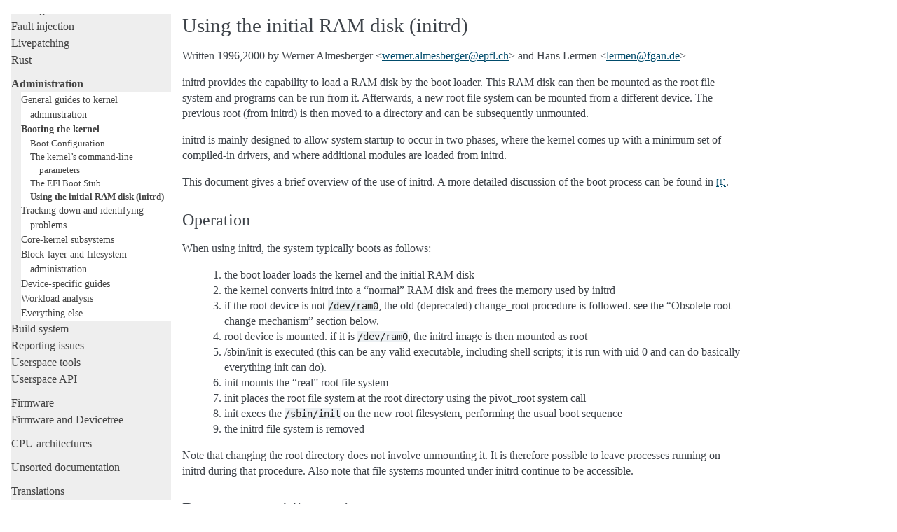

--- FILE ---
content_type: text/html; charset=utf-8
request_url: https://kernel.org/doc/html/next/admin-guide/initrd.html
body_size: 9743
content:
<!DOCTYPE html>

<html lang="en" data-content_root="../">
  <head>
    <meta charset="utf-8" />
    <meta name="viewport" content="width=device-width, initial-scale=1.0" /><meta name="viewport" content="width=device-width, initial-scale=1" />

    <title>Using the initial RAM disk (initrd) &#8212; The Linux Kernel  documentation</title>
    <link rel="stylesheet" type="text/css" href="../_static/pygments.css?v=fa44fd50" />
    <link rel="stylesheet" type="text/css" href="../_static/alabaster.css?v=3918102e" />
    <script src="../_static/documentation_options.js?v=5929fcd5"></script>
    <script src="../_static/doctools.js?v=9a2dae69"></script>
    <script src="../_static/sphinx_highlight.js?v=dc90522c"></script>
    <link rel="index" title="Index" href="../genindex.html" />
    <link rel="search" title="Search" href="../search.html" />
    <link rel="next" title="Reporting issues" href="reporting-issues.html" />
    <link rel="prev" title="The EFI Boot Stub" href="efi-stub.html" />
   
  <link rel="stylesheet" href="../_static/custom.css" type="text/css" />
  

  
  

  </head><body>
  <div class="document">
    
      <div class="sphinxsidebar" role="navigation" aria-label="Main">
        <div class="sphinxsidebarwrapper">
            <p class="logo"><a href="../index.html">
              <img class="logo" src="../_static/logo.svg" alt="Logo of The Linux Kernel"/>
            </a></p>
<h1 class="logo"><a href="../index.html">The Linux Kernel</a></h1>



<p class="blurb">next-20260120</p>







<search id="searchbox" style="display: none" role="search">
  <h3 id="searchlabel">Quick search</h3>
    <div class="searchformwrapper">
    <form class="search" action="../search.html" method="get">
      <input type="text" name="q" aria-labelledby="searchlabel" autocomplete="off" autocorrect="off" autocapitalize="off" spellcheck="false"/>
      <input type="submit" value="Go" />
    </form>
    </div>
</search>
<script>document.getElementById('searchbox').style.display = "block"</script>


<p>
<h3 class="kernel-toc-contents">Contents</h3>
<input type="checkbox" class="kernel-toc-toggle" id = "kernel-toc-toggle" checked>
<label class="kernel-toc-title" for="kernel-toc-toggle"></label>

<div class="kerneltoc" id="kerneltoc">
<ul>
<li class="toctree-l1"><a class="reference internal" href="../process/development-process.html">Development process</a></li>
<li class="toctree-l1"><a class="reference internal" href="../process/submitting-patches.html">Submitting patches</a></li>
<li class="toctree-l1"><a class="reference internal" href="../process/code-of-conduct.html">Code of conduct</a></li>
<li class="toctree-l1"><a class="reference internal" href="../maintainer/index.html">Maintainer handbook</a></li>
<li class="toctree-l1"><a class="reference internal" href="../process/index.html">All development-process docs</a></li>
</ul>
<ul>
<li class="toctree-l1"><a class="reference internal" href="../core-api/index.html">Core API</a></li>
<li class="toctree-l1"><a class="reference internal" href="../driver-api/index.html">Driver APIs</a></li>
<li class="toctree-l1"><a class="reference internal" href="../subsystem-apis.html">Subsystems</a></li>
<li class="toctree-l1"><a class="reference internal" href="../locking/index.html">Locking</a></li>
</ul>
<ul>
<li class="toctree-l1"><a class="reference internal" href="../process/license-rules.html">Licensing rules</a></li>
<li class="toctree-l1"><a class="reference internal" href="../doc-guide/index.html">Writing documentation</a></li>
<li class="toctree-l1"><a class="reference internal" href="../dev-tools/index.html">Development tools</a></li>
<li class="toctree-l1"><a class="reference internal" href="../dev-tools/testing-overview.html">Testing guide</a></li>
<li class="toctree-l1"><a class="reference internal" href="../kernel-hacking/index.html">Hacking guide</a></li>
<li class="toctree-l1"><a class="reference internal" href="../trace/index.html">Tracing</a></li>
<li class="toctree-l1"><a class="reference internal" href="../fault-injection/index.html">Fault injection</a></li>
<li class="toctree-l1"><a class="reference internal" href="../livepatch/index.html">Livepatching</a></li>
<li class="toctree-l1"><a class="reference internal" href="../rust/index.html">Rust</a></li>
</ul>
<ul class="current">
<li class="toctree-l1 current"><a class="reference internal" href="index.html">Administration</a><ul class="current">
<li class="toctree-l2"><a class="reference internal" href="index.html#general-guides-to-kernel-administration">General guides to kernel administration</a></li>
<li class="toctree-l2 current"><a class="reference internal" href="index.html#booting-the-kernel">Booting the kernel</a><ul class="current">
<li class="toctree-l3"><a class="reference internal" href="bootconfig.html">Boot Configuration</a></li>
<li class="toctree-l3"><a class="reference internal" href="kernel-parameters.html">The kernel’s command-line parameters</a></li>
<li class="toctree-l3"><a class="reference internal" href="efi-stub.html">The EFI Boot Stub</a></li>
<li class="toctree-l3 current"><a class="current reference internal" href="#">Using the initial RAM disk (initrd)</a></li>
</ul>
</li>
<li class="toctree-l2"><a class="reference internal" href="index.html#tracking-down-and-identifying-problems">Tracking down and identifying problems</a></li>
<li class="toctree-l2"><a class="reference internal" href="index.html#core-kernel-subsystems">Core-kernel subsystems</a></li>
<li class="toctree-l2"><a class="reference internal" href="index.html#block-layer-and-filesystem-administration">Block-layer and filesystem administration</a></li>
<li class="toctree-l2"><a class="reference internal" href="index.html#device-specific-guides">Device-specific guides</a></li>
<li class="toctree-l2"><a class="reference internal" href="index.html#workload-analysis">Workload analysis</a></li>
<li class="toctree-l2"><a class="reference internal" href="index.html#everything-else">Everything else</a></li>
</ul>
</li>
<li class="toctree-l1"><a class="reference internal" href="../kbuild/index.html">Build system</a></li>
<li class="toctree-l1"><a class="reference internal" href="reporting-issues.html">Reporting issues</a></li>
<li class="toctree-l1"><a class="reference internal" href="../tools/index.html">Userspace tools</a></li>
<li class="toctree-l1"><a class="reference internal" href="../userspace-api/index.html">Userspace API</a></li>
</ul>
<ul>
<li class="toctree-l1"><a class="reference internal" href="../firmware-guide/index.html">Firmware</a></li>
<li class="toctree-l1"><a class="reference internal" href="../devicetree/index.html">Firmware and Devicetree</a></li>
</ul>
<ul>
<li class="toctree-l1"><a class="reference internal" href="../arch/index.html">CPU architectures</a></li>
</ul>
<ul>
<li class="toctree-l1"><a class="reference internal" href="../staging/index.html">Unsorted documentation</a></li>
</ul>
<ul>
<li class="toctree-l1"><a class="reference internal" href="../translations/index.html">Translations</a></li>
</ul>

</div>

<script type="text/javascript"> <!--
  var sbar = document.getElementsByClassName("sphinxsidebar")[0];
  let currents = document.getElementsByClassName("current")
  if (currents.length) {
    sbar.scrollTop = currents[currents.length - 1].offsetTop;
  }
  --> </script>
  <div role="note" aria-label="source link">
    <h3>This Page</h3>
    <ul class="this-page-menu">
      <li><a href="../_sources/admin-guide/initrd.rst.txt"
            rel="nofollow">Show Source</a></li>
    </ul>
   </div>
        </div>
      </div>
      <div class="documentwrapper">
        <div class="bodywrapper">
          

          <div class="body" role="main">
            
  



<section id="using-the-initial-ram-disk-initrd">
<h1>Using the initial RAM disk (initrd)<a class="headerlink" href="#using-the-initial-ram-disk-initrd" title="Link to this heading">¶</a></h1>
<p>Written 1996,2000 by Werner Almesberger &lt;<a class="reference external" href="mailto:werner&#46;almesberger&#37;&#52;&#48;epfl&#46;ch">werner<span>&#46;</span>almesberger<span>&#64;</span>epfl<span>&#46;</span>ch</a>&gt; and
Hans Lermen &lt;<a class="reference external" href="mailto:lermen&#37;&#52;&#48;fgan&#46;de">lermen<span>&#64;</span>fgan<span>&#46;</span>de</a>&gt;</p>
<p>initrd provides the capability to load a RAM disk by the boot loader.
This RAM disk can then be mounted as the root file system and programs
can be run from it. Afterwards, a new root file system can be mounted
from a different device. The previous root (from initrd) is then moved
to a directory and can be subsequently unmounted.</p>
<p>initrd is mainly designed to allow system startup to occur in two phases,
where the kernel comes up with a minimum set of compiled-in drivers, and
where additional modules are loaded from initrd.</p>
<p>This document gives a brief overview of the use of initrd. A more detailed
discussion of the boot process can be found in <a class="footnote-reference brackets" href="#f1" id="id1" role="doc-noteref"><span class="fn-bracket">[</span>1<span class="fn-bracket">]</span></a>.</p>
<section id="operation">
<h2>Operation<a class="headerlink" href="#operation" title="Link to this heading">¶</a></h2>
<p>When using initrd, the system typically boots as follows:</p>
<blockquote>
<div><ol class="arabic simple">
<li><p>the boot loader loads the kernel and the initial RAM disk</p></li>
<li><p>the kernel converts initrd into a “normal” RAM disk and
frees the memory used by initrd</p></li>
<li><p>if the root device is not <code class="docutils literal notranslate"><span class="pre">/dev/ram0</span></code>, the old (deprecated)
change_root procedure is followed. see the “Obsolete root change
mechanism” section below.</p></li>
<li><p>root device is mounted. if it is <code class="docutils literal notranslate"><span class="pre">/dev/ram0</span></code>, the initrd image is
then mounted as root</p></li>
<li><p>/sbin/init is executed (this can be any valid executable, including
shell scripts; it is run with uid 0 and can do basically everything
init can do).</p></li>
<li><p>init mounts the “real” root file system</p></li>
<li><p>init places the root file system at the root directory using the
pivot_root system call</p></li>
<li><p>init execs the <code class="docutils literal notranslate"><span class="pre">/sbin/init</span></code> on the new root filesystem, performing
the usual boot sequence</p></li>
<li><p>the initrd file system is removed</p></li>
</ol>
</div></blockquote>
<p>Note that changing the root directory does not involve unmounting it.
It is therefore possible to leave processes running on initrd during that
procedure. Also note that file systems mounted under initrd continue to
be accessible.</p>
</section>
<section id="boot-command-line-options">
<h2>Boot command-line options<a class="headerlink" href="#boot-command-line-options" title="Link to this heading">¶</a></h2>
<p>initrd adds the following new options:</p>
<div class="highlight-none notranslate"><div class="highlight"><pre><span></span>initrd=&lt;path&gt;    (e.g. LOADLIN)

  Loads the specified file as the initial RAM disk. When using LILO, you
  have to specify the RAM disk image file in /etc/lilo.conf, using the
  INITRD configuration variable.

noinitrd

  initrd data is preserved but it is not converted to a RAM disk and
  the &quot;normal&quot; root file system is mounted. initrd data can be read
  from /dev/initrd. Note that the data in initrd can have any structure
  in this case and doesn&#39;t necessarily have to be a file system image.
  This option is used mainly for debugging.

  Note: /dev/initrd is read-only and it can only be used once. As soon
  as the last process has closed it, all data is freed and /dev/initrd
  can&#39;t be opened anymore.

root=/dev/ram0

  initrd is mounted as root, and the normal boot procedure is followed,
  with the RAM disk mounted as root.
</pre></div>
</div>
</section>
<section id="compressed-cpio-images">
<h2>Compressed cpio images<a class="headerlink" href="#compressed-cpio-images" title="Link to this heading">¶</a></h2>
<p>Recent kernels have support for populating a ramdisk from a compressed cpio
archive. On such systems, the creation of a ramdisk image doesn’t need to
involve special block devices or loopbacks; you merely create a directory on
disk with the desired initrd content, cd to that directory, and run (as an
example):</p>
<div class="highlight-none notranslate"><div class="highlight"><pre><span></span>find . | cpio --quiet -H newc -o | gzip -9 -n &gt; /boot/imagefile.img
</pre></div>
</div>
<p>Examining the contents of an existing image file is just as simple:</p>
<div class="highlight-none notranslate"><div class="highlight"><pre><span></span>mkdir /tmp/imagefile
cd /tmp/imagefile
gzip -cd /boot/imagefile.img | cpio -imd --quiet
</pre></div>
</div>
</section>
<section id="installation">
<h2>Installation<a class="headerlink" href="#installation" title="Link to this heading">¶</a></h2>
<p>First, a directory for the initrd file system has to be created on the
“normal” root file system, e.g.:</p>
<div class="highlight-none notranslate"><div class="highlight"><pre><span></span># mkdir /initrd
</pre></div>
</div>
<p>The name is not relevant. More details can be found on the
<em class="manpage"><a class="manpage reference external" href="https://man7.org/linux/man-pages/man2/pivot_root.2.html">pivot_root(2)</a></em> man page.</p>
<p>If the root file system is created during the boot procedure (i.e. if
you’re building an install floppy), the root file system creation
procedure should create the <code class="docutils literal notranslate"><span class="pre">/initrd</span></code> directory.</p>
<p>If initrd will not be mounted in some cases, its content is still
accessible if the following device has been created:</p>
<div class="highlight-none notranslate"><div class="highlight"><pre><span></span># mknod /dev/initrd b 1 250
# chmod 400 /dev/initrd
</pre></div>
</div>
<p>Second, the kernel has to be compiled with RAM disk support and with
support for the initial RAM disk enabled. Also, at least all components
needed to execute programs from initrd (e.g. executable format and file
system) must be compiled into the kernel.</p>
<p>Third, you have to create the RAM disk image. This is done by creating a
file system on a block device, copying files to it as needed, and then
copying the content of the block device to the initrd file. With recent
kernels, at least three types of devices are suitable for that:</p>
<blockquote>
<div><ul class="simple">
<li><p>a floppy disk (works everywhere but it’s painfully slow)</p></li>
<li><p>a RAM disk (fast, but allocates physical memory)</p></li>
<li><p>a loopback device (the most elegant solution)</p></li>
</ul>
</div></blockquote>
<p>We’ll describe the loopback device method:</p>
<blockquote>
<div><ol class="arabic">
<li><p>make sure loopback block devices are configured into the kernel</p></li>
<li><p>create an empty file system of the appropriate size, e.g.:</p>
<div class="highlight-none notranslate"><div class="highlight"><pre><span></span># dd if=/dev/zero of=initrd bs=300k count=1
# mke2fs -F -m0 initrd
</pre></div>
</div>
<p>(if space is critical, you may want to use the Minix FS instead of Ext2)</p>
</li>
<li><p>mount the file system, e.g.:</p>
<div class="highlight-none notranslate"><div class="highlight"><pre><span></span># mount -t ext2 -o loop initrd /mnt
</pre></div>
</div>
</li>
<li><p>create the console device:</p>
<div class="highlight-none notranslate"><div class="highlight"><pre><span></span># mkdir /mnt/dev
# mknod /mnt/dev/console c 5 1
</pre></div>
</div>
</li>
<li><p>copy all the files that are needed to properly use the initrd
environment. Don’t forget the most important file, <code class="docutils literal notranslate"><span class="pre">/sbin/init</span></code></p>
<div class="admonition note">
<p class="admonition-title">Note</p>
<p><code class="docutils literal notranslate"><span class="pre">/sbin/init</span></code> permissions must include “x” (execute).</p>
</div>
</li>
<li><p>correct operation the initrd environment can frequently be tested
even without rebooting with the command:</p>
<div class="highlight-none notranslate"><div class="highlight"><pre><span></span># chroot /mnt /sbin/init
</pre></div>
</div>
<p>This is of course limited to initrds that do not interfere with the
general system state (e.g. by reconfiguring network interfaces,
overwriting mounted devices, trying to start already running demons,
etc. Note however that it is usually possible to use pivot_root in
such a chroot’ed initrd environment.)</p>
</li>
<li><p>unmount the file system:</p>
<div class="highlight-none notranslate"><div class="highlight"><pre><span></span># umount /mnt
</pre></div>
</div>
</li>
<li><p>the initrd is now in the file “initrd”. Optionally, it can now be
compressed:</p>
<div class="highlight-none notranslate"><div class="highlight"><pre><span></span># gzip -9 initrd
</pre></div>
</div>
</li>
</ol>
</div></blockquote>
<p>For experimenting with initrd, you may want to take a rescue floppy and
only add a symbolic link from <code class="docutils literal notranslate"><span class="pre">/sbin/init</span></code> to <code class="docutils literal notranslate"><span class="pre">/bin/sh</span></code>. Alternatively, you
can try the experimental newlib environment <a class="footnote-reference brackets" href="#f2" id="id2" role="doc-noteref"><span class="fn-bracket">[</span>2<span class="fn-bracket">]</span></a> to create a small
initrd.</p>
<p>Finally, you have to boot the kernel and load initrd. Almost all Linux
boot loaders support initrd. Since the boot process is still compatible
with an older mechanism, the following boot command line parameters
have to be given:</p>
<div class="highlight-none notranslate"><div class="highlight"><pre><span></span>root=/dev/ram0 rw
</pre></div>
</div>
<p>(rw is only necessary if writing to the initrd file system.)</p>
<p>With LOADLIN, you simply execute:</p>
<div class="highlight-none notranslate"><div class="highlight"><pre><span></span>LOADLIN &lt;kernel&gt; initrd=&lt;disk_image&gt;
</pre></div>
</div>
<p>e.g.:</p>
<div class="highlight-none notranslate"><div class="highlight"><pre><span></span>LOADLIN C:\LINUX\BZIMAGE initrd=C:\LINUX\INITRD.GZ root=/dev/ram0 rw
</pre></div>
</div>
<p>With LILO, you add the option <code class="docutils literal notranslate"><span class="pre">INITRD=&lt;path&gt;</span></code> to either the global section
or to the section of the respective kernel in <code class="docutils literal notranslate"><span class="pre">/etc/lilo.conf</span></code>, and pass
the options using APPEND, e.g.:</p>
<div class="highlight-none notranslate"><div class="highlight"><pre><span></span>image = /bzImage
  initrd = /boot/initrd.gz
  append = &quot;root=/dev/ram0 rw&quot;
</pre></div>
</div>
<p>and run <code class="docutils literal notranslate"><span class="pre">/sbin/lilo</span></code></p>
<p>For other boot loaders, please refer to the respective documentation.</p>
<p>Now you can boot and enjoy using initrd.</p>
</section>
<section id="changing-the-root-device">
<h2>Changing the root device<a class="headerlink" href="#changing-the-root-device" title="Link to this heading">¶</a></h2>
<p>When finished with its duties, init typically changes the root device
and proceeds with starting the Linux system on the “real” root device.</p>
<dl class="simple">
<dt>The procedure involves the following steps:</dt><dd><ul class="simple">
<li><p>mounting the new root file system</p></li>
<li><p>turning it into the root file system</p></li>
<li><p>removing all accesses to the old (initrd) root file system</p></li>
<li><p>unmounting the initrd file system and de-allocating the RAM disk</p></li>
</ul>
</dd>
</dl>
<p>Mounting the new root file system is easy: it just needs to be mounted on
a directory under the current root. Example:</p>
<div class="highlight-none notranslate"><div class="highlight"><pre><span></span># mkdir /new-root
# mount -o ro /dev/hda1 /new-root
</pre></div>
</div>
<p>The root change is accomplished with the pivot_root system call, which
is also available via the <code class="docutils literal notranslate"><span class="pre">pivot_root</span></code> utility (see <em class="manpage"><a class="manpage reference external" href="https://man7.org/linux/man-pages/man8/pivot_root.8.html">pivot_root(8)</a></em>
man page; <code class="docutils literal notranslate"><span class="pre">pivot_root</span></code> is distributed with util-linux version 2.10h or higher
<a class="footnote-reference brackets" href="#f3" id="id3" role="doc-noteref"><span class="fn-bracket">[</span>3<span class="fn-bracket">]</span></a>). <code class="docutils literal notranslate"><span class="pre">pivot_root</span></code> moves the current root to a directory under the new
root, and puts the new root at its place. The directory for the old root
must exist before calling <code class="docutils literal notranslate"><span class="pre">pivot_root</span></code>. Example:</p>
<div class="highlight-none notranslate"><div class="highlight"><pre><span></span># cd /new-root
# mkdir initrd
# pivot_root . initrd
</pre></div>
</div>
<p>Now, the init process may still access the old root via its
executable, shared libraries, standard input/output/error, and its
current root directory. All these references are dropped by the
following command:</p>
<div class="highlight-none notranslate"><div class="highlight"><pre><span></span># exec chroot . what-follows &lt;dev/console &gt;dev/console 2&gt;&amp;1
</pre></div>
</div>
<p>Where what-follows is a program under the new root, e.g. <code class="docutils literal notranslate"><span class="pre">/sbin/init</span></code>
If the new root file system will be used with udev and has no valid
<code class="docutils literal notranslate"><span class="pre">/dev</span></code> directory, udev must be initialized before invoking chroot in order
to provide <code class="docutils literal notranslate"><span class="pre">/dev/console</span></code>.</p>
<p>Note: implementation details of pivot_root may change with time. In order
to ensure compatibility, the following points should be observed:</p>
<blockquote>
<div><ul class="simple">
<li><p>before calling pivot_root, the current directory of the invoking
process should point to the new root directory</p></li>
<li><p>use . as the first argument, and the _relative_ path of the directory
for the old root as the second argument</p></li>
<li><p>a chroot program must be available under the old and the new root</p></li>
<li><p>chroot to the new root afterwards</p></li>
<li><p>use relative paths for dev/console in the exec command</p></li>
</ul>
</div></blockquote>
<p>Now, the initrd can be unmounted and the memory allocated by the RAM
disk can be freed:</p>
<div class="highlight-none notranslate"><div class="highlight"><pre><span></span># umount /initrd
# blockdev --flushbufs /dev/ram0
</pre></div>
</div>
<p>It is also possible to use initrd with an NFS-mounted root, see the
<em class="manpage"><a class="manpage reference external" href="https://man7.org/linux/man-pages/man8/pivot_root.8.html">pivot_root(8)</a></em> man page for details.</p>
</section>
<section id="usage-scenarios">
<h2>Usage scenarios<a class="headerlink" href="#usage-scenarios" title="Link to this heading">¶</a></h2>
<p>The main motivation for implementing initrd was to allow for modular
kernel configuration at system installation. The procedure would work
as follows:</p>
<blockquote>
<div><ol class="arabic simple">
<li><p>system boots from floppy or other media with a minimal kernel
(e.g. support for RAM disks, initrd, a.out, and the Ext2 FS) and
loads initrd</p></li>
<li><p><code class="docutils literal notranslate"><span class="pre">/sbin/init</span></code> determines what is needed to (1) mount the “real” root FS
(i.e. device type, device drivers, file system) and (2) the
distribution media (e.g. CD-ROM, network, tape, ...). This can be
done by asking the user, by auto-probing, or by using a hybrid
approach.</p></li>
<li><p><code class="docutils literal notranslate"><span class="pre">/sbin/init</span></code> loads the necessary kernel modules</p></li>
<li><p><code class="docutils literal notranslate"><span class="pre">/sbin/init</span></code> creates and populates the root file system (this doesn’t
have to be a very usable system yet)</p></li>
<li><p><code class="docutils literal notranslate"><span class="pre">/sbin/init</span></code> invokes <code class="docutils literal notranslate"><span class="pre">pivot_root</span></code> to change the root file system and
execs - via chroot - a program that continues the installation</p></li>
<li><p>the boot loader is installed</p></li>
<li><p>the boot loader is configured to load an initrd with the set of
modules that was used to bring up the system (e.g. <code class="docutils literal notranslate"><span class="pre">/initrd</span></code> can be
modified, then unmounted, and finally, the image is written from
<code class="docutils literal notranslate"><span class="pre">/dev/ram0</span></code> or <code class="docutils literal notranslate"><span class="pre">/dev/rd/0</span></code> to a file)</p></li>
<li><p>now the system is bootable and additional installation tasks can be
performed</p></li>
</ol>
</div></blockquote>
<p>The key role of initrd here is to re-use the configuration data during
normal system operation without requiring the use of a bloated “generic”
kernel or re-compiling or re-linking the kernel.</p>
<p>A second scenario is for installations where Linux runs on systems with
different hardware configurations in a single administrative domain. In
such cases, it is desirable to generate only a small set of kernels
(ideally only one) and to keep the system-specific part of configuration
information as small as possible. In this case, a common initrd could be
generated with all the necessary modules. Then, only <code class="docutils literal notranslate"><span class="pre">/sbin/init</span></code> or a file
read by it would have to be different.</p>
<p>A third scenario is more convenient recovery disks, because information
like the location of the root FS partition doesn’t have to be provided at
boot time, but the system loaded from initrd can invoke a user-friendly
dialog and it can also perform some sanity checks (or even some form of
auto-detection).</p>
<p>Last not least, CD-ROM distributors may use it for better installation
from CD, e.g. by using a boot floppy and bootstrapping a bigger RAM disk
via initrd from CD; or by booting via a loader like <code class="docutils literal notranslate"><span class="pre">LOADLIN</span></code> or directly
from the CD-ROM, and loading the RAM disk from CD without need of
floppies.</p>
</section>
<section id="obsolete-root-change-mechanism">
<h2>Obsolete root change mechanism<a class="headerlink" href="#obsolete-root-change-mechanism" title="Link to this heading">¶</a></h2>
<p>The following mechanism was used before the introduction of pivot_root.
Current kernels still support it, but you should _not_ rely on its
continued availability.</p>
<p>It works by mounting the “real” root device (i.e. the one set with rdev
in the kernel image or with root=... at the boot command line) as the
root file system when linuxrc exits. The initrd file system is then
unmounted, or, if it is still busy, moved to a directory <code class="docutils literal notranslate"><span class="pre">/initrd</span></code>, if
such a directory exists on the new root file system.</p>
<p>In order to use this mechanism, you do not have to specify the boot
command options root, init, or rw. (If specified, they will affect
the real root file system, not the initrd environment.)</p>
<p>If /proc is mounted, the “real” root device can be changed from within
linuxrc by writing the number of the new root FS device to the special
file /proc/sys/kernel/real-root-dev, e.g.:</p>
<div class="highlight-none notranslate"><div class="highlight"><pre><span></span># echo 0x301 &gt;/proc/sys/kernel/real-root-dev
</pre></div>
</div>
<p>Note that the mechanism is incompatible with NFS and similar file
systems.</p>
<p>This old, deprecated mechanism is commonly called <code class="docutils literal notranslate"><span class="pre">change_root</span></code>, while
the new, supported mechanism is called <code class="docutils literal notranslate"><span class="pre">pivot_root</span></code>.</p>
</section>
<section id="mixed-change-root-and-pivot-root-mechanism">
<h2>Mixed change_root and pivot_root mechanism<a class="headerlink" href="#mixed-change-root-and-pivot-root-mechanism" title="Link to this heading">¶</a></h2>
<p>In case you did not want to use <code class="docutils literal notranslate"><span class="pre">root=/dev/ram0</span></code> to trigger the pivot_root
mechanism, you may create both <code class="docutils literal notranslate"><span class="pre">/linuxrc</span></code> and <code class="docutils literal notranslate"><span class="pre">/sbin/init</span></code> in your initrd
image.</p>
<p><code class="docutils literal notranslate"><span class="pre">/linuxrc</span></code> would contain only the following:</p>
<div class="highlight-none notranslate"><div class="highlight"><pre><span></span>#! /bin/sh
mount -n -t proc proc /proc
echo 0x0100 &gt;/proc/sys/kernel/real-root-dev
umount -n /proc
</pre></div>
</div>
<p>Once linuxrc exited, the kernel would mount again your initrd as root,
this time executing <code class="docutils literal notranslate"><span class="pre">/sbin/init</span></code>. Again, it would be the duty of this init
to build the right environment (maybe using the <code class="docutils literal notranslate"><span class="pre">root=</span> <span class="pre">device</span></code> passed on
the cmdline) before the final execution of the real <code class="docutils literal notranslate"><span class="pre">/sbin/init</span></code>.</p>
</section>
<section id="resources">
<h2>Resources<a class="headerlink" href="#resources" title="Link to this heading">¶</a></h2>
<aside class="footnote-list brackets">
<aside class="footnote brackets" id="f1" role="doc-footnote">
<span class="label"><span class="fn-bracket">[</span><a role="doc-backlink" href="#id1">1</a><span class="fn-bracket">]</span></span>
<p>Almesberger, Werner; “Booting Linux: The History and the Future”
<a class="reference external" href="https://www.almesberger.net/cv/papers/ols2k-9.ps.gz">https://www.almesberger.net/cv/papers/ols2k-9.ps.gz</a></p>
</aside>
<aside class="footnote brackets" id="f2" role="doc-footnote">
<span class="label"><span class="fn-bracket">[</span><a role="doc-backlink" href="#id2">2</a><span class="fn-bracket">]</span></span>
<p>newlib package (experimental), with initrd example
<a class="reference external" href="https://www.sourceware.org/newlib/">https://www.sourceware.org/newlib/</a></p>
</aside>
<aside class="footnote brackets" id="f3" role="doc-footnote">
<span class="label"><span class="fn-bracket">[</span><a role="doc-backlink" href="#id3">3</a><span class="fn-bracket">]</span></span>
<p>util-linux: Miscellaneous utilities for Linux
<a class="reference external" href="https://www.kernel.org/pub/linux/utils/util-linux/">https://www.kernel.org/pub/linux/utils/util-linux/</a></p>
</aside>
</aside>
</section>
</section>


          </div>
          
        </div>
      </div>
    <div class="clearer"></div>
  </div>
    <div class="footer">
      &#169;The kernel development community.
      
      |
      Powered by <a href="https://www.sphinx-doc.org/">Sphinx 7.4.7</a>
      &amp; <a href="https://alabaster.readthedocs.io">Alabaster 0.7.16</a>
      
      |
      <a href="../_sources/admin-guide/initrd.rst.txt"
          rel="nofollow">Page source</a>
    </div>

    

    
  </body>
</html>